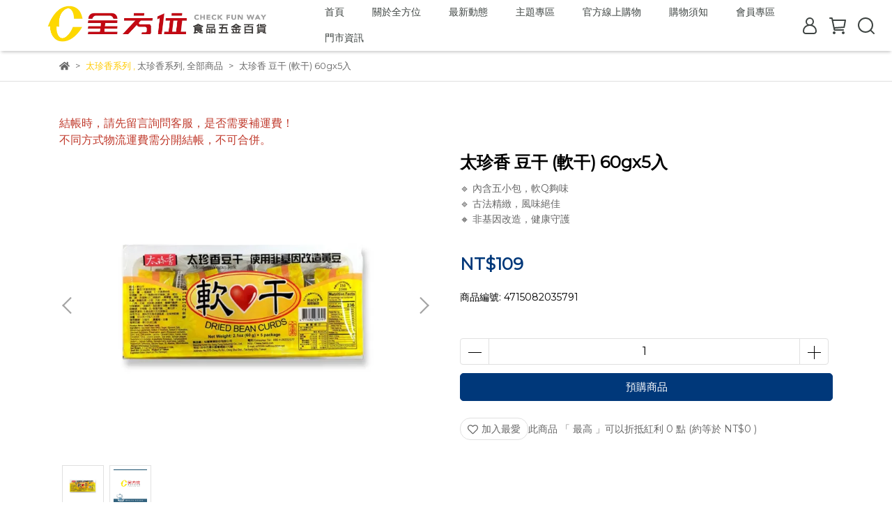

--- FILE ---
content_type: text/css
request_url: https://cdn-next.cybassets.com/frontend/shop/beta_theme/css/main-7fb33476117ae440.css
body_size: 1514
content:
body{display:block\0 ;height:100%;padding-top:50px}*{word-break:break-word}*:focus,button:focus,select:focus,.btn:focus{outline:none;box-shadow:none}html{touch-action:manipulation}.img-flex{position:relative;display:flex;justify-content:center;align-items:center}.img-flex img{opacity:1;max-width:100%;max-height:100%;object-fit:contain}.onsale{background-size:contain;background-position:center;background-repeat:no-repeat;height:60px;top:5px;left:5px;width:60px;z-index:1}.pagination-container .pagination .page-item:first-child{border-radius:5px 0 0 5px}.pagination-container .pagination .page-item:last-child{border-radius:0 5px 5px 0}.pagination-container .pagination .active>.page-link{background-color:rgba(0,0,0,.1)}.bottom-right{bottom:124px !important;right:2px;margin:0 22px;z-index:2000}#gototop{width:40px;margin-left:auto}#gototop a{width:40px;height:40px;background:var(--white);box-shadow:0 5px 5px rgba(0,0,0,.2);color:var(--black);font-size:30px}#gototop a:hover{color:var(--border)}#gototop a svg{width:14px}#ajaxloading{background:rgba(0,0,0,.5);z-index:2100}#ajaxloading .ajaxbody{background:var(--white);border-radius:5px;padding:40px 20px;transform:translate(-50%, -50%);width:250px}#ajaxloading svg{padding:2px}#ajaxloading svg .circle{animation:rotate 1.5s linear infinite;transform-origin:center;stroke-dasharray:200}#ajaxloading svg .success_path,#ajaxloading svg .fail_path{stroke-dasharray:50;stroke-dashoffset:50;display:none\0 }#ajaxloading svg .success_icon,#ajaxloading svg .fail_icon,#ajaxloading svg .success_update{display:none}#ajaxloading .title{font-size:14px;letter-spacing:1px;transform:translateY(5px)}#ajaxloading.success svg .circle,#ajaxloading.success_update svg .circle,#ajaxloading.fail svg .circle{stroke-dasharray:300}#ajaxloading.success .success_path{animation:dash .5s linear forwards}#ajaxloading.success .success_icon{display:block}#ajaxloading.success .success_msg{display:block}#ajaxloading.success_update .success_path{animation:dash .5s linear forwards}#ajaxloading.success_update .success_icon{display:block\0 }#ajaxloading.success_update .success_update_msg{display:block}#ajaxloading.fail .fail_path{animation:dash .5s linear forwards}#ajaxloading.fail .fail_icon{display:block\0 }#ajaxloading.fail .fail_msg{display:block}input:not([type=checkbox]){min-width:0px}@keyframes dash{from{stroke-dashoffset:50}to{stroke-dashoffset:0}}@media(min-width: 992px){.visible-md{display:none}}@media(max-width: 991px){.hidden-md{display:none}}@media(min-width: 768px){.visible-sm{display:none}}@media(max-width: 767px){.hidden-sm{display:none}}@media(min-width: 576px){.visible-xs{display:none}}@media(max-width: 575px){.hidden-xs{display:none}body.is_app{padding-top:0 !important}}@keyframes rotate{from{transform:rotate(0deg)}to{transform:rotate(360deg)}}.custom-scrollbar{overflow-x:hidden;overflow-y:overlay;overflow-y:scroll \0 ;scrollbar-width:none}.custom-scrollbar::-webkit-scrollbar{display:none;width:10px}.custom-scrollbar::-webkit-scrollbar-track,.custom-scrollbar::-webkit-scrollbar-corner{background-color:#fff}.custom-scrollbar::-webkit-scrollbar-thumb{background-color:#7f7f7f;border:3px solid #fff;border-radius:6px}.custom-scrollbar.scrolling::-webkit-scrollbar{display:block}.btn-group,input:not([type=checkbox]){width:100%;min-width:0px}#ckeditor ul{padding:revert;list-style:revert}#ckeditor img{max-width:100%;height:auto}#ckeditor:after{content:"";display:inline-block;clear:both}#ckeditor p{margin-bottom:1rem}#ckeditor table p{margin-bottom:initial}#ckeditor th{text-align:center}#ckeditor blockquote{padding-left:20px;padding-right:8px;font-style:italic;font-family:Georgia,Times,"Times New Roman",serif;border-style:solid;border-color:#ccc;border-width:0 0px 0 5px}#ckeditor *{font-family:revert}#site_path .account_breadcrumb{margin:10px 0}#site_path .account_breadcrumb .breadcrumb_title{display:inline;font-size:24px}#site_path .account_breadcrumb nav{float:right}#site_path .account_breadcrumb .breadcrumb{background:var(--white);border:1px solid var(--light);padding:8px 15px}#site_path .account_breadcrumb .breadcrumb li:last-child a{color:var(--account)}.ui-state-default,.ui-widget-content .ui-state-default{border:0 !important;background:none !important;text-align:center}.ui-widget-header{border:none !important;background:var(--white) !important;border-bottom:1px solid var(--light) !important}.ui-state-highlight,.ui-widget-content .ui-state-highlight{border-radius:50%;height:29px;line-height:25px;background:var(--button) !important;border:none !important;color:var(--white) !important;width:29px;margin:0 auto}.ui-state-active,.ui-widget-content .ui-state-active{background:var(--button) !important;border:none !important;border-radius:50%;height:29px;line-height:25px;width:29px;margin:0 auto}.ui-widget-content a.ui-corner-all{overflow:hidden}.ui-widget-content a.ui-corner-all span.ui-icon{text-indent:0;color:var(--white);width:26px;height:26px;top:10px}.ui-widget-content a.ui-corner-all.ui-state-hover{background:var(--white)}.ui-widget-content a.ui-corner-all.ui-datepicker-next span.ui-icon:after{content:">";color:var(--button);font-size:20px;position:absolute;top:-5px;right:10px;font-weight:900}.ui-widget-content a.ui-corner-all.ui-datepicker-prev span.ui-icon:after{content:"<";color:var(--button);font-size:20px;position:absolute;top:-5px;right:12px;font-weight:900}.ui-icon,.ui-widget-content .ui-icon,.ui-widget-header .ui-icon{background-image:none}.ui-datepicker{z-index:9999 !important}a[href^=tel]{color:inherit}@media screen and (prefers-reduced-motion: reduce){html{scroll-behavior:auto}}html.macos .force-show-scrollbar::-webkit-scrollbar,html.ios .force-show-scrollbar::-webkit-scrollbar{-webkit-appearance:none}html.macos .force-show-scrollbar::-webkit-scrollbar:vertical,html.ios .force-show-scrollbar::-webkit-scrollbar:vertical{width:7px}html.macos .force-show-scrollbar::-webkit-scrollbar:horizontal,html.ios .force-show-scrollbar::-webkit-scrollbar:horizontal{height:7px}html.macos .force-show-scrollbar::-webkit-scrollbar-thumb,html.ios .force-show-scrollbar::-webkit-scrollbar-thumb{border-radius:8px;background-color:rgba(0,0,0,.25)}html.macos .force-show-scrollbar::-webkit-scrollbar-track,html.ios .force-show-scrollbar::-webkit-scrollbar-track{border-radius:8px}
